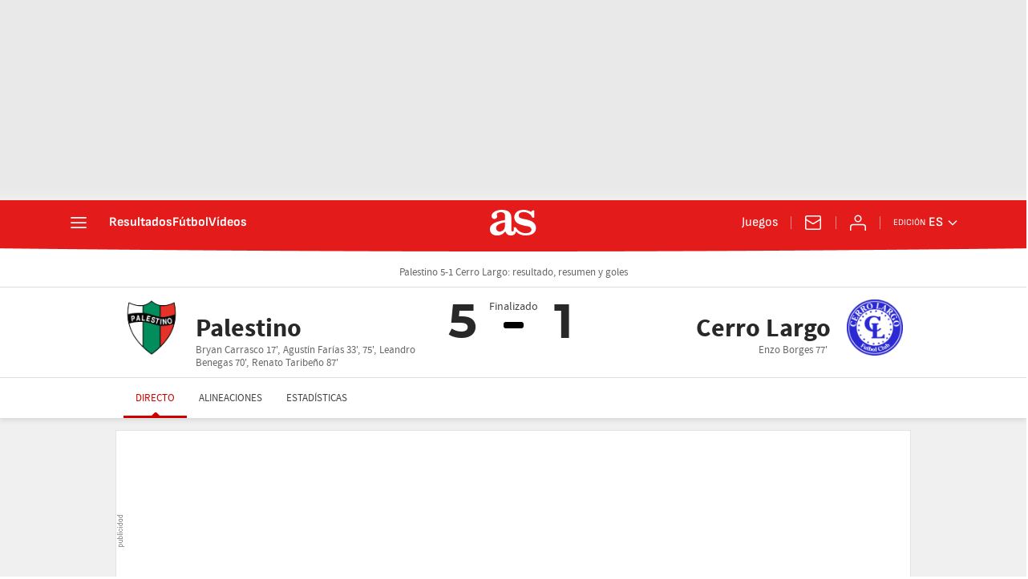

--- FILE ---
content_type: application/x-javascript;charset=utf-8
request_url: https://smetrics.as.com/id?d_visid_ver=5.5.0&d_fieldgroup=A&mcorgid=2387401053DB208C0A490D4C%40AdobeOrg&mid=91487973589510028611207036643582150648&ts=1769219978480
body_size: -37
content:
{"mid":"91487973589510028611207036643582150648"}